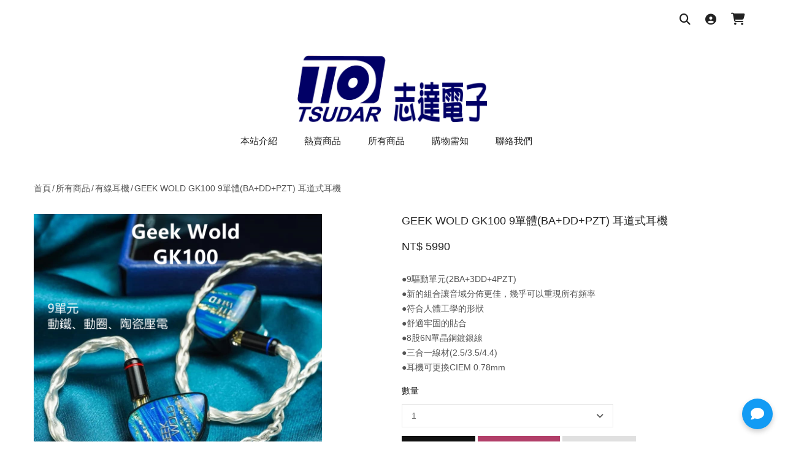

--- FILE ---
content_type: text/html; charset=UTF-8
request_url: https://www.tddisk.idv.tw/products/GK100
body_size: 13637
content:
<!DOCTYPE html>
<html lang="zh-TW">
<head><meta charset="utf-8"><title>GEEK WOLD GK100 9單體(BA+DD+PZT) 耳道式耳機 | 有線耳機 | 所有商品 - 志達電子精品專賣</title>
<meta name="description" content="●9驅動單元(2BA+3DD+4PZT)●新的組合讓音域分佈更佳，幾乎可以重現所有頻率●符合人體工學的形狀●舒適牢固的貼合●8股6N單晶銅鍍銀線●三合一線材(2.5/3.5/4.4)●耳機可更換CIEM 0.78mm">
<link href="https://www.tddisk.idv.tw/products/GK100" rel="canonical"><meta property="og:image" content="https://img.gogoshop.cloud/c860d016/MDEBgBqEiIZ.jpg" />
<meta property="og:image:alt" content="GEEK WOLD GK100 9單體(BA+DD+PZT) 耳道式耳機" />
<meta property="og:site_name" content="志達電子精品專賣" />
<meta property="og:locale" content="zh-TW" />
<meta property="og:ttl" content="345600" />
<meta property="og:url" content="https://www.tddisk.idv.tw/products/GK100" />
<meta property="og:type" content="website" />
<meta property="og:title" content="GEEK WOLD GK100 9單體(BA+DD+PZT) 耳道式耳機 | 有線耳機 | 所有商品 - 志達電子精品專賣" />
<meta property="og:description" content="●9驅動單元(2BA+3DD+4PZT)●新的組合讓音域分佈更佳，幾乎可以重現所有頻率●符合人體工學的形狀●舒適牢固的貼合●8股6N單晶銅鍍銀線●三合一線材(2.5/3.5/4.4)●耳機可更換CIEM 0.78mm" />
<link rel="stylesheet" href="https://cdn.gogoshop.cloud/_/cache/app.v1763522103.css"><link rel="stylesheet" href="https://cdnjs.cloudflare.com/ajax/libs/font-awesome/6.4.2/css/all.min.css"><style>.header .logo img{
    max-height: 110px;
    margin-top: 30px;
}
.header.style1 .main-menu,
.header.style2 .main-menu{
    margin-top: 10px;
}
.header.style3 .top-header {
    margin-top: 10px;
}
.header.style4 .main-menu-wapper,
.header.style5 .main-menu-wapper{
    margin-top: 10px;
}.footer.style2 {
    background-color: #ffffff;
}</style><meta><meta><meta name="viewport" content="width=device-width, initial-scale=1.0, minimum-scale=1.0, user-scalable=1"><meta name="tenant_id" content="c860d016"><meta name="plan_id" content="5"><meta name="currency" content="TWD"><script>
    window.dataLayer = window.dataLayer || [];
    window.gtag = function () {
        dataLayer.push(arguments);
    }
    window.consentModeEnabled = false;
</script>
<!-- Google Tag Manager -->
<script>(function(w,d,s,l,i){w[l]=w[l]||[];w[l].push({'gtm.start':
new Date().getTime(),event:'gtm.js'});var f=d.getElementsByTagName(s)[0],
j=d.createElement(s),dl=l!='dataLayer'?'&l='+l:'';j.async=true;j.src=
'https://www.googletagmanager.com/gtm.js?id='+i+dl;f.parentNode.insertBefore(j,f);
})(window,document,'script','dataLayer','GTM-MVX27WM');</script>
<!-- End Google Tag Manager -->
<script>
    var linkProductTarget = '_self';
    var linkOutsideTarget = '_blank';
</script>
<link href="https://img.gogoshop.cloud/c860d016/Mtjdh5s6eRY.png" type="image/png" rel="icon"><link href="https://img.gogoshop.cloud/c860d016/Mtjdh5s6eRY.png" type="image/png" rel="shortcut icon"><link href="https://img.gogoshop.cloud/c860d016/Mtjdh5s6eRY.png" rel="apple-touch-icon" type="image/png"><meta http-equiv="X-UA-Compatible" content="IE=edge"><script type="application/ld+json">[{"@context":"http://schema.org","@type":"Organization","name":"志達電子精品專賣","logo":"https://img.gogoshop.cloud/c860d016/0sUah5j4eRY.jpg","url":"https://www.tddisk.idv.tw/","brand":[{"@type":"Brand","name":"志達電子精品專賣"}],"sameAs":["https://www.facebook.com/107152132662456"],"contactPoint":{"@type":"ContactPoint","telephone":"07-2386363","contactType":"customer service"},"email":"shingen0119@gmail.com","address":"高雄市三民區建國二路185號"},{"@context":"http://schema.org","@type":"BreadcrumbList","itemListElement":[{"@type":"ListItem","position":1,"item":{"@id":"https://www.tddisk.idv.tw/","name":"志達電子精品專賣"}},{"@type":"ListItem","position":2,"item":{"@id":"https://www.tddisk.idv.tw/categories","name":"所有商品"}},{"@type":"ListItem","position":3,"item":{"@id":"https://www.tddisk.idv.tw/categories/cat2","name":"有線耳機"}},{"@type":"ListItem","position":4,"item":{"@id":"https://www.tddisk.idv.tw/products/GK100","name":"GEEK WOLD GK100 9單體(BA+DD+PZT) 耳道式耳機"}}]},{"@context":"http://schema.org","@type":"Product","name":"GEEK WOLD GK100 9單體(BA+DD+PZT) 耳道式耳機","image":["https://img.gogoshop.cloud/c860d016/MDEBgBqEiIZ.jpg","https://img.gogoshop.cloud/c860d016/83EBgRqEiIZ.jpg","https://img.gogoshop.cloud/c860d016/EYEBgRqEiIZ.jpg","https://img.gogoshop.cloud/c860d016/M3CBgRqEiIZ.jpg","https://img.gogoshop.cloud/c860d016/cNFBghqEiIZ.jpg","https://img.gogoshop.cloud/c860d016/ghEBghqEiIZ.jpg","https://img.gogoshop.cloud/c860d016/AYGBghqEiIZ.jpg","https://img.gogoshop.cloud/c860d016/UVFBghqEiIZ.jpg","https://img.gogoshop.cloud/c860d016/c5FBgxqEiIZ.jpg","https://img.gogoshop.cloud/c860d016/4GGBgxqEiIZ.jpg","https://img.gogoshop.cloud/c860d016/k4GBgxqEiIZ.jpg","https://img.gogoshop.cloud/c860d016/wrHBgBrEiIZ.jpg"],"description":"●9驅動單元(2BA+3DD+4PZT)●新的組合讓音域分佈更佳，幾乎可以重現所有頻率●符合人體工學的形狀●舒適牢固的貼合●8股6N單晶銅鍍銀線●三合一線材(2.5/3.5/4.4)●耳機可更換CIEM 0.78mm","sku":"GK100","brand":{"@type":"Thing","name":"志達電子精品專賣"},"offers":{"@type":"Offer","url":"https://www.tddisk.idv.tw/products/GK100","priceCurrency":"TWD","itemCondition":"http://schema.org/NewCondition","availability":"http://schema.org/InStock","price":"5990.00","priceValidUntil":"2026-12-01","seller":{"@type":"Organization","name":"志達電子精品專賣"}}}]</script></head>
<body id="products-page" class="desktop-page guest-page">

<noscript>
    <iframe src="https://www.googletagmanager.com/ns.html?id=GTM-MVX27WM"
            height="0" width="0" style="display:none;visibility:hidden"></iframe>
</noscript>
<div id="app">
    <div id="header-ontop" class="is-sticky">
    <header class="header ontop">
        <div class="main-header">
            <div class="container">
                <div class="main-menu-wapper">
                    <div class="row">
                                                    <div class="col-2">
                                <div class="logo">
                                    <a href="/">
                                        <img src="https://img.gogoshop.cloud/c860d016/0sUah5j4eRY.jpg" alt="志達電子精品專賣">                                    </a>
                                </div>
                            </div>
                            <div class="col-10">
                                <ul class="boutique-nav main-menu">
                <li>
                <a href="/pages/about">本站介紹</a>
            </li>
                    <li>
                <a href="/categories/sale">熱賣商品</a>
            </li>
                    <li class="menu-item-has-children">
                <a href="/categories">
                    所有商品                                    </a>
                                    <div class="sub-menu" style="min-width:480px">
                        <div class="row">
                                                            <div class="col-sm-6">
                                    <ul>
                                        <li><a href="/categories/cat2">有線耳機</a></li><li><a href="/categories/cat1">升級線/轉接頭</a></li><li><a href="/categories/耳機耳塞耳墊">耳機耳塞/耳墊</a></li><li><a href="/categories/cat3">藍牙耳機</a></li><li><a href="/categories/藍牙喇叭">藍牙喇叭</a></li>                                    </ul>
                                </div>
                                                            <div class="col-sm-6">
                                    <ul>
                                        <li><a href="/categories/USBDAC">USB DAC / 擴大機</a></li><li><a href="/categories/錄音麥克風">錄音麥克風</a></li><li><a href="/categories/專業播放器">專業播放器</a></li><li><a href="/categories/充電器">充電器</a></li><li><a href="/categories/電源供應器">電源供應器/電源淨化器/設備淨化器</a></li>                                    </ul>
                                </div>
                                                    </div>
                    </div>
                                </li>
                    <li>
                <a href="/pages/terms">購物需知</a>
            </li>
                    <li>
                <a href="/contact">聯絡我們</a>
            </li>
        </ul>
                            </div>
                                            </div>
                </div>
            </div>
        </div>
    </header>
</div>

<header id="header-toolbar" class="header toolbar">
    <div class="container">
        <div class="inner">
            <div class="box-control">
                <div class="box-search show-icon">
                <a class="member-link" href="/search">
                    <span class="icon fa fa-search"></span>
                </a>
            </div>
                    <div class="box-settings member-menu">
                            <a class="member-link" href="/login?redirect=/products/GK100">
                    <span class="icon fa fa-user-circle"></span>
                </a>
                <ul class="sub-menu">
                                            <li>
                                                            <a rel="nofollow" href="/orders">訂單查詢</a>
                                                    </li>
                                                <li><a href="/login?redirect=/products/GK100">登入/註冊</a></li>
                            <li><a rel="nofollow" href="/password/forget">重設密碼</a>
                            </li>
                                        </ul>
                    </div>
            <div class="mini-cart">
                        <a class="cart-link" rel="nofollow"
               href="/checkout">
                <span class="icon fa fa-cart-shopping"></span>
                <span class="cart-count count d-none"></span>
            </a>
                            <div class="show-shopping-cart cart-bag"></div>
                    </div>
    </div>
        </div>
    </div>
</header>
<header id="header" class="header style4">
    <div class="container">
        <div class="main-header">
            <div class="logo">
                <a href="/">
                    <img src="https://img.gogoshop.cloud/c860d016/0sUah5j4eRY.jpg" alt="志達電子精品專賣">                </a>
            </div>
            <div class="main-menu-wapper">
                <div class="row">
                    <div class="col-12">
                        <ul class="boutique-nav main-menu">
                <li>
                <a href="/pages/about">本站介紹</a>
            </li>
                    <li>
                <a href="/categories/sale">熱賣商品</a>
            </li>
                    <li class="menu-item-has-children">
                <a href="/categories">
                    所有商品                                    </a>
                                    <div class="sub-menu" style="min-width:480px">
                        <div class="row">
                                                            <div class="col-sm-6">
                                    <ul>
                                        <li><a href="/categories/cat2">有線耳機</a></li><li><a href="/categories/cat1">升級線/轉接頭</a></li><li><a href="/categories/耳機耳塞耳墊">耳機耳塞/耳墊</a></li><li><a href="/categories/cat3">藍牙耳機</a></li><li><a href="/categories/藍牙喇叭">藍牙喇叭</a></li>                                    </ul>
                                </div>
                                                            <div class="col-sm-6">
                                    <ul>
                                        <li><a href="/categories/USBDAC">USB DAC / 擴大機</a></li><li><a href="/categories/錄音麥克風">錄音麥克風</a></li><li><a href="/categories/專業播放器">專業播放器</a></li><li><a href="/categories/充電器">充電器</a></li><li><a href="/categories/電源供應器">電源供應器/電源淨化器/設備淨化器</a></li>                                    </ul>
                                </div>
                                                    </div>
                    </div>
                                </li>
                    <li>
                <a href="/pages/terms">購物需知</a>
            </li>
                    <li>
                <a href="/contact">聯絡我們</a>
            </li>
        </ul>
                    </div>
                </div>
            </div>
        </div>
    </div>
</header>

<div class="main-container">
        <div class="container">
        <div class="shop-top">
    <div id="breadcrumbs" class="breadcrumbs">
        <a href="/">首頁</a><a href="/categories" data-event-category="breadcrumbs" data-event-label="所有商品">所有商品</a><a href="/categories/cat2" data-event-category="breadcrumbs" data-event-label="有線耳機">有線耳機</a><a href="https://www.tddisk.idv.tw/products/GK100" class="last" data-event-category="breadcrumbs" data-event-label="GEEK WOLD GK100 9單體(BA+DD+PZT) 耳道式耳機">GEEK WOLD GK100 9單體(BA+DD+PZT) 耳道式耳機</a>    </div>
            </div>
        <div class="row">
            <div class="main-content col-12">
                <div class="row">
                    <div class="col-sm-5">
                        <div class="product-detail-image">
                            <div
                                class="main-image-wrapper owl-carousel owl-theme nav-center-center"
                                data-autoplay="false"
                                data-dots="false"
                                data-nav="false"
                                data-loop="false"
                                data-items="1"
                                data-start-position="0">
                                                                    <div class="main-image">
                                        <a href="https://img.gogoshop.cloud/c860d016/MDEBgBqEiIZ.jpg"><img src="https://img.gogoshop.cloud/empty.gif" data-src="https://img.gogoshop.cloud/c860d016/MDEBgBqEiIZ.jpg" alt="GEEK WOLD GK100 9單體(BA+DD+PZT) 耳道式耳機1"></a>                                    </div>
                                                                    <div class="main-image">
                                        <a href="https://img.gogoshop.cloud/c860d016/83EBgRqEiIZ.jpg"><img src="https://img.gogoshop.cloud/empty.gif" data-src="https://img.gogoshop.cloud/c860d016/83EBgRqEiIZ.jpg" alt="GEEK WOLD GK100 9單體(BA+DD+PZT) 耳道式耳機2"></a>                                    </div>
                                                                    <div class="main-image">
                                        <a href="https://img.gogoshop.cloud/c860d016/EYEBgRqEiIZ.jpg"><img src="https://img.gogoshop.cloud/empty.gif" data-src="https://img.gogoshop.cloud/c860d016/EYEBgRqEiIZ.jpg" alt="GEEK WOLD GK100 9單體(BA+DD+PZT) 耳道式耳機3"></a>                                    </div>
                                                                    <div class="main-image">
                                        <a href="https://img.gogoshop.cloud/c860d016/M3CBgRqEiIZ.jpg"><img src="https://img.gogoshop.cloud/empty.gif" data-src="https://img.gogoshop.cloud/c860d016/M3CBgRqEiIZ.jpg" alt="GEEK WOLD GK100 9單體(BA+DD+PZT) 耳道式耳機4"></a>                                    </div>
                                                                    <div class="main-image">
                                        <a href="https://img.gogoshop.cloud/c860d016/cNFBghqEiIZ.jpg"><img src="https://img.gogoshop.cloud/empty.gif" data-src="https://img.gogoshop.cloud/c860d016/cNFBghqEiIZ.jpg" alt="GEEK WOLD GK100 9單體(BA+DD+PZT) 耳道式耳機5"></a>                                    </div>
                                                                    <div class="main-image">
                                        <a href="https://img.gogoshop.cloud/c860d016/ghEBghqEiIZ.jpg"><img src="https://img.gogoshop.cloud/empty.gif" data-src="https://img.gogoshop.cloud/c860d016/ghEBghqEiIZ.jpg" alt="GEEK WOLD GK100 9單體(BA+DD+PZT) 耳道式耳機6"></a>                                    </div>
                                                                    <div class="main-image">
                                        <a href="https://img.gogoshop.cloud/c860d016/AYGBghqEiIZ.jpg"><img src="https://img.gogoshop.cloud/empty.gif" data-src="https://img.gogoshop.cloud/c860d016/AYGBghqEiIZ.jpg" alt="GEEK WOLD GK100 9單體(BA+DD+PZT) 耳道式耳機7"></a>                                    </div>
                                                                    <div class="main-image">
                                        <a href="https://img.gogoshop.cloud/c860d016/UVFBghqEiIZ.jpg"><img src="https://img.gogoshop.cloud/empty.gif" data-src="https://img.gogoshop.cloud/c860d016/UVFBghqEiIZ.jpg" alt="GEEK WOLD GK100 9單體(BA+DD+PZT) 耳道式耳機8"></a>                                    </div>
                                                                    <div class="main-image">
                                        <a href="https://img.gogoshop.cloud/c860d016/c5FBgxqEiIZ.jpg"><img src="https://img.gogoshop.cloud/empty.gif" data-src="https://img.gogoshop.cloud/c860d016/c5FBgxqEiIZ.jpg" alt="GEEK WOLD GK100 9單體(BA+DD+PZT) 耳道式耳機9"></a>                                    </div>
                                                                    <div class="main-image">
                                        <a href="https://img.gogoshop.cloud/c860d016/4GGBgxqEiIZ.jpg"><img src="https://img.gogoshop.cloud/empty.gif" data-src="https://img.gogoshop.cloud/c860d016/4GGBgxqEiIZ.jpg" alt="GEEK WOLD GK100 9單體(BA+DD+PZT) 耳道式耳機10"></a>                                    </div>
                                                                    <div class="main-image">
                                        <a href="https://img.gogoshop.cloud/c860d016/k4GBgxqEiIZ.jpg"><img src="https://img.gogoshop.cloud/empty.gif" data-src="https://img.gogoshop.cloud/c860d016/k4GBgxqEiIZ.jpg" alt="GEEK WOLD GK100 9單體(BA+DD+PZT) 耳道式耳機11"></a>                                    </div>
                                                                    <div class="main-image">
                                        <a href="https://img.gogoshop.cloud/c860d016/wrHBgBrEiIZ.jpg"><img src="https://img.gogoshop.cloud/empty.gif" data-src="https://img.gogoshop.cloud/c860d016/wrHBgBrEiIZ.jpg" alt="GEEK WOLD GK100 9單體(BA+DD+PZT) 耳道式耳機12"></a>                                    </div>
                                                            </div>
                            <div
                                class="thumbnails owl-carousel owl-theme nav-center-center"
                                data-autoplay="false"
                                data-nav="false"
                                data-dots="true"
                                data-loop="false"
                                data-items="5"
                                data-stage-padding="0">
                                                                                                    <a data-url="https://img.gogoshop.cloud/c860d016/MDEBgBqEiIZ.jpg"
                                        class="active"                                       href="javascript:void(0);">
                                        <img src="https://img.gogoshop.cloud/empty.gif" data-src="https://img.gogoshop.cloud/c860d016/MDEBgBqEiIZ.jpg" alt="GEEK WOLD GK100 9單體(BA+DD+PZT) 耳道式耳機1">                                    </a>
                                                                    <a data-url="https://img.gogoshop.cloud/c860d016/83EBgRqEiIZ.jpg"
                                                                               href="javascript:void(0);">
                                        <img src="https://img.gogoshop.cloud/empty.gif" data-src="https://img.gogoshop.cloud/c860d016/83EBgRqEiIZ.jpg" alt="GEEK WOLD GK100 9單體(BA+DD+PZT) 耳道式耳機2">                                    </a>
                                                                    <a data-url="https://img.gogoshop.cloud/c860d016/EYEBgRqEiIZ.jpg"
                                                                               href="javascript:void(0);">
                                        <img src="https://img.gogoshop.cloud/empty.gif" data-src="https://img.gogoshop.cloud/c860d016/EYEBgRqEiIZ.jpg" alt="GEEK WOLD GK100 9單體(BA+DD+PZT) 耳道式耳機3">                                    </a>
                                                                    <a data-url="https://img.gogoshop.cloud/c860d016/M3CBgRqEiIZ.jpg"
                                                                               href="javascript:void(0);">
                                        <img src="https://img.gogoshop.cloud/empty.gif" data-src="https://img.gogoshop.cloud/c860d016/M3CBgRqEiIZ.jpg" alt="GEEK WOLD GK100 9單體(BA+DD+PZT) 耳道式耳機4">                                    </a>
                                                                    <a data-url="https://img.gogoshop.cloud/c860d016/cNFBghqEiIZ.jpg"
                                                                               href="javascript:void(0);">
                                        <img src="https://img.gogoshop.cloud/empty.gif" data-src="https://img.gogoshop.cloud/c860d016/cNFBghqEiIZ.jpg" alt="GEEK WOLD GK100 9單體(BA+DD+PZT) 耳道式耳機5">                                    </a>
                                                                    <a data-url="https://img.gogoshop.cloud/c860d016/ghEBghqEiIZ.jpg"
                                                                               href="javascript:void(0);">
                                        <img src="https://img.gogoshop.cloud/empty.gif" data-src="https://img.gogoshop.cloud/c860d016/ghEBghqEiIZ.jpg" alt="GEEK WOLD GK100 9單體(BA+DD+PZT) 耳道式耳機6">                                    </a>
                                                                    <a data-url="https://img.gogoshop.cloud/c860d016/AYGBghqEiIZ.jpg"
                                                                               href="javascript:void(0);">
                                        <img src="https://img.gogoshop.cloud/empty.gif" data-src="https://img.gogoshop.cloud/c860d016/AYGBghqEiIZ.jpg" alt="GEEK WOLD GK100 9單體(BA+DD+PZT) 耳道式耳機7">                                    </a>
                                                                    <a data-url="https://img.gogoshop.cloud/c860d016/UVFBghqEiIZ.jpg"
                                                                               href="javascript:void(0);">
                                        <img src="https://img.gogoshop.cloud/empty.gif" data-src="https://img.gogoshop.cloud/c860d016/UVFBghqEiIZ.jpg" alt="GEEK WOLD GK100 9單體(BA+DD+PZT) 耳道式耳機8">                                    </a>
                                                                    <a data-url="https://img.gogoshop.cloud/c860d016/c5FBgxqEiIZ.jpg"
                                                                               href="javascript:void(0);">
                                        <img src="https://img.gogoshop.cloud/empty.gif" data-src="https://img.gogoshop.cloud/c860d016/c5FBgxqEiIZ.jpg" alt="GEEK WOLD GK100 9單體(BA+DD+PZT) 耳道式耳機9">                                    </a>
                                                                    <a data-url="https://img.gogoshop.cloud/c860d016/4GGBgxqEiIZ.jpg"
                                                                               href="javascript:void(0);">
                                        <img src="https://img.gogoshop.cloud/empty.gif" data-src="https://img.gogoshop.cloud/c860d016/4GGBgxqEiIZ.jpg" alt="GEEK WOLD GK100 9單體(BA+DD+PZT) 耳道式耳機10">                                    </a>
                                                                    <a data-url="https://img.gogoshop.cloud/c860d016/k4GBgxqEiIZ.jpg"
                                                                               href="javascript:void(0);">
                                        <img src="https://img.gogoshop.cloud/empty.gif" data-src="https://img.gogoshop.cloud/c860d016/k4GBgxqEiIZ.jpg" alt="GEEK WOLD GK100 9單體(BA+DD+PZT) 耳道式耳機11">                                    </a>
                                                                    <a data-url="https://img.gogoshop.cloud/c860d016/wrHBgBrEiIZ.jpg"
                                                                               href="javascript:void(0);">
                                        <img src="https://img.gogoshop.cloud/empty.gif" data-src="https://img.gogoshop.cloud/c860d016/wrHBgBrEiIZ.jpg" alt="GEEK WOLD GK100 9單體(BA+DD+PZT) 耳道式耳機12">                                    </a>
                                                            </div>
                                                    </div>
                    </div>
                    <div class="col-sm-6 offset-sm-1">
                        <div class="product-details-right">
                            <h1 class="product-name">
                                GEEK WOLD GK100 9單體(BA+DD+PZT) 耳道式耳機</h1>

                                                                                                <div class="price price-0 main-price d-none"
                                         data-stock-id="648884d1660123e3">
                                                                                    <span class="currency">NT$</span>
                                            <span class="amount">5990</span>
                                                                            </div>
                                                                <div class="price price-0 main-price"
                                     data-stock-id="">
                                                                                                                                <span class="currency">NT$</span>
                                                <span class="amount">5990</span>
                                                                                                                    </div>
                                                            <div class="product-description">●9驅動單元(2BA+3DD+4PZT)<br />●新的組合讓音域分佈更佳，幾乎可以重現所有頻率<br />●符合人體工學的形狀<br />●舒適牢固的貼合<br />●8股6N單晶銅鍍銀線<br />●三合一線材(2.5/3.5/4.4)<br />●耳機可更換CIEM 0.78mm</div><form method="post" accept-charset="utf-8" action="/api/cart/add"><div style="display:none;"><input type="hidden" name="_csrfToken" autocomplete="off" value="Pz+VDWZ2lKgAu5KJtWFpSx5HJ4ztFQqS5atoBjdSQRgsVv3KXlRMB5TXY4Cv9ppxmOPBdrbPzX0hKJv6zre9oahZmhIDnAAXKSMWu9xxaPaAyF0xUWEjKBVuyqk4Yio/rOEGuM6UrEWr1/RB1/2rGQ=="></div>    <div class="cart-item">
        
        <select class="d-none" name="items[0][stock_id]" data-id="GK100">
                            <option value="648884d1660123e3"
                        data-image=""
                        data-quantity="10"
                    ></option>
                    </select>

        <div class="select-quantity">
            <label>數量</label>
            <div class="select-box">
                <select name="items[0][quantity]" data-plugin="no">
                                            <option value="1">1</option>
                                    </select>
            </div>
        </div>
            </div>


        <button             class="button cart-add go-checkout" type="button" data-redirect="/checkout">直接購買        </button>
        <button         class="button cart-add" type="button">加入購物車    </button>
                        <a href="/login" class="button wishlist-add">
                &#10084; 加入追蹤            </a>
            <div class="product-share d-block my-5">
    <label>分享商品：</label>
    <div class="custom-share-buttons">
        <a href="https://social-plugins.line.me/lineit/share?url=https%3A%2F%2Fwww.tddisk.idv.tw%2Fproducts%2FGK100"
           target="_blank" class="share-button line-button" title="分享到 Line">
            <i class="fab fa-line"></i>
        </a>
        <a href="https://www.facebook.com/sharer/sharer.php?u=https%3A%2F%2Fwww.tddisk.idv.tw%2Fproducts%2FGK100"
           target="_blank" class="share-button facebook-button" title="分享到 Facebook">
            <i class="fab fa-facebook-f"></i>
        </a>
        <button class="share-button copy-link-button" onclick="copyCurrentUrl()" title="複製網址" type="button">
            <i class="fas fa-link"></i>
        </button>
    </div>
</div>

<style>
    .custom-share-buttons {
        display: inline-flex;
        gap: 10px;
    }

    .share-button {
        width: 32px;
        height: 32px;
        border-radius: 50%;
        display: flex;
        align-items: center;
        justify-content: center;
        cursor: pointer;
        color: white;
        text-decoration: none;
        transition: opacity 0.3s ease-in-out;
    }

    .share-button:hover {
        opacity: 0.8;
    }

    .line-button {
        background-color: #00b900;
    }

    .facebook-button {
        background-color: #3b5998;
    }

    .copy-link-button {
        background-color: #333;
        border: none;
    }
</style>

<script>
    function copyCurrentUrl() {
        // 獲取目前網址但不包含 query string
        const currentUrl = window.location.protocol + '//' + window.location.host + window.location.pathname;

        // 使用 Clipboard API 複製網址
        if (navigator.clipboard && window.isSecureContext) {
            navigator.clipboard.writeText(currentUrl).then(function () {
                alert('網址已複製到剪貼簿！');
            }).catch(function (err) {
                // 如果 Clipboard API 失敗，使用備用方法
                fallbackCopyMethod(currentUrl);
            });
        } else {
            // 對於不支援 Clipboard API 的瀏覽器使用備用方法
            fallbackCopyMethod(currentUrl);
        }
    }

    function fallbackCopyMethod(text) {
        // 創建一個臨時的 textarea 元素
        const textarea = document.createElement('textarea');
        textarea.value = text;
        document.body.appendChild(textarea);
        textarea.select();

        try {
            document.execCommand('copy');
            alert('網址已複製到剪貼簿！');
        } catch (err) {
            alert('複製失敗，請手動複製網址：' + text);
        }

        document.body.removeChild(textarea);
    }
</script>
                        </div>
                    </div>
                </div>
            </div>
        </div>
    </div>

            <div class="container">
            <div class="tab-details-product">
                <ul class="box-tabs nav nav-tab">
                                            <li class="nav-item">
                            <a class=" active"
                               data-toggle="tab"
                               href="#tab-detail-1"
                               aria-expanded="true">商品介紹</a>
                        </li>
                                            <li class="nav-item">
                            <a class=""
                               data-toggle="tab"
                               href="#tab-detail-2"
                               aria-expanded="true">※退換貨說明</a>
                        </li>
                                                        </ul>
                <div class="tab-content tab-container">
                                            <div id="tab-detail-1"
                             class="tab-panel active product-detail-content">
                            <p><strong>GEEK WOLD GK100 9單體(BA+DD+PZT) 耳道式耳機</strong></p>
<p><strong>●9驅動單元(2BA+3DD+4PZT)<br />●新的組合讓音域分佈更佳，幾乎可以重現所有頻率<br />●符合人體工學的形狀<br />●舒適牢固的貼合<br />●8股6N單晶銅鍍銀線<br />●三合一線材(2.5/3.5/4.4)<br />●耳機可更換CIEM 0.78mm <br /></strong></p>
<p><strong>GEEK WOLD品牌故事：<br />關於GEEK WOLD（東莞市冠升科技有限公司）<br />GEEK WOLD品牌於2018年進入耳機市場。Geek Wold 創始人陳思源從 2009 年到 2016 年一直在銷售耳機產品，期間獲得了創新的設計和想法。再加上陳總覺得耳機市場上的品牌大多生產低成本、高利潤的耳機產品，並將大部分成本投入到營銷費用中，於是創立了GEEK WOLD品牌。GEEK WOLD團隊基於對音質的理解與對技術的執着研發，自主設計開發製造耳機，並且取得了非常多的音頻技術專利。希望爲用戶提供不同於一般市售耳機的聲音體驗。<br /></strong></p>
<p><strong>開發背景: -<br />通過以前開發的GK10和GK80產品的設計經驗，在品牌發展初期，團隊工程師通過技術研發與設計經驗，堅持多單元混合結構的聲學技術。<br />測試過程中發現，在壓電陶瓷單元另一側串聯一個性能相同的壓電陶瓷單元，會使壓電陶瓷單元的表現更加細膩。<br />因此，GEEKWOLD團隊認爲在一個壓電陶瓷單元中組合四個壓電陶瓷可以使音調最大化。</strong></p>
<p><strong>BA+DD+PZT混合技術: -<br />一組複合雙壓電陶瓷單元增加了高頻擴展和細節，另外一組複合雙壓電陶瓷單元改善了低頻質感和聲場表現力。<br />DLC 鑽石振膜動圈表現出良好的中頻。<br />此外，通過使用新開發的8mm同軸雙腔體2分頻雙動圈，可以獲得非常好的彈性和低頻。<br />相比普通動鐵，圈鐵，平板，動鐵動圈靜電等單元耳機產品，2動鐵+3動圈+4壓電陶瓷組合的音域分佈更佳，幾乎可以重現所有頻率。寬闊的聲場，非常高的分辨率和深沉流暢的低音。 <br />最後GK100選擇了2動鐵+3動圈+4壓電陶瓷單元的組合，並將GK100成功量產上市。<br />希望大家可以享受GEEK WOLD品牌動鐵+動圈+壓電陶瓷混合技術的極佳音質體驗。</strong></p>
<p><strong>四路分頻器: -<br />為了與這對配對提供一致的聲音,geek Wold 用四路頻率分頻器調整了 GK100. 有兩個用於高頻響應的高性能平衡電樞,兩個用於高頻的複合 8 毫米壓電陶瓷單元,用於高頻,兩個用於超高頻的複合 8 毫米 PZT,用於超高頻,一個用於清脆中頻的 8 毫米 DLC 動態驅動器, 和一個 8 毫米雙腔複合雙動態驅動單元,用於強大的低端.</strong></p>
<p><strong>清脆,清晰,定義的高分辨率音頻性能:-<br />Gk100 經過幾個月的調諧調整和研究設計,設計. 這對聽起來很棒,為人聲和樂器提供了出色的分辨率. 它以其清晰的輸出很好地補充了不同類型的音樂.</strong></p>
<p><strong>符合人體工學且美觀的外殼:-<br />Gk100 採用符合人體工程學設計的精美耳殼. 它們非常合身,並提供適合長時間的舒適穿著體驗. 至於外觀,這對具有令人驚歎的外觀和彩繪面罩.</strong></p>
<p><strong>帶可互換端接的高級 Hakugei 耳機線: -<br />Geek Wold 包括來自 Hakugei 的高純度6N單晶銅鍍銀線. 耳機線採用可更換的插頭系統,包裝中包含 2.5 毫米,3.5 毫米和 4.4 毫米插頭.</strong></p>
<p><strong>規格<br />品牌：GEEK WOLD<br />單體：2BA +3DD + 4壓電驅動器<br />型號：GK100<br />阻抗：17&plusmn;1&Omega;<br />靈敏度：105&plusmn;1dB<br />頻率響應：20Hz-40kHz<br />連接器： 2pin 0.78mm<br />線材：8股6N單晶銅鍍銀線<br />線材：三合一模組插頭（3.5mm/2.5mm/4.4mm）<br />電纜長度：1.2m<br />產地：中國<br />台灣公司貨，保固一年</strong></p>
<p><strong><span>※退換貨說明</span></strong><br /><strong>請您於收到商品後先檢查核對所購買商品的型號及數量是否正確、外觀是否完整，並檢查配件贈品等內容物是否有短少，如購買商品並無損壞缺件等情況，並已開始使用則視為同意接受這個商品，願意買受。<br />◎辦理退換貨時，（除瑕疵商品外）商品有下列情形者，可能會被認定為已逾越檢查商品之必要程度，而將影響退貨權利的行使或需負擔毀壞之費用：<br />&rarr;已拆封：即除運送用之包裝外一切包裝、包括商品封膜等接觸商品內容之包裝部分損傷折痕、封條移除、吊牌拆除、貼膠移除或標籤拆除等情形。<br />&rarr;已非全新狀態：外觀不得有刮傷、破損、受潮等，與完整包裝（商品、附件、原廠外盒、保護袋、配件紙箱、保麗龍、隨貨文件、贈品等）。<br />◎若原廠包裝損毀將無法退貨，或須將損壞費用於退款中扣抵。 <br />&rarr;部份商品為破壞性無法復原之包裝，除非新品瑕疵不良，否則拆封後不得退換貨。 部份3C 電腦／電子類商品，因退換貨需經廠商檢測，檢核後方可確定是否接受退換貨。<br />&rarr;如包裝破損須送回原廠重新包裝，將酌收費用$500或最高至商品貨價30%不等<br />◎耳機的替換耳塞、替換耳罩均屬於個人衛生用品，購買後若拆封使用，無法退換貨，下單前請留意</strong></p>                        </div>
                                            <div id="tab-detail-2"
                             class="tab-panel product-detail-content">
                            <p><strong><span style="color: #990000;">※退換貨說明</span></strong></p>
<p><strong>請您於收到商品後先檢查核對所購買商品的型號及數量是否正確、外觀是否完整，並檢查配件贈品等內容物是否有短少，如購買商品並無損壞缺件等情況，並已開始使用則視為同意接受這個商品，願意買受。 </strong></p>
<ul>
<li><strong> 辦理退換貨時，（除瑕疵商品外）商品有下列情形者，可能會被認定為已逾越檢查商品之必要程度，而將影響退貨權利的行使或需負擔毀壞之費用： </strong>
<ul>
<li><strong>已拆封：即除運送用之包裝外一切包裝、包括商品封膜等接觸商品內容之包裝部分損傷折痕、封條移除、吊牌拆除、貼膠移除或標籤拆除等情形。 </strong></li>
<li><strong>已非全新狀態：外觀不得有刮傷、破損、受潮等，與完整包裝（商品、附件、原廠外盒、保護袋、配件紙箱、保麗龍、隨貨文件、贈品等）。 </strong></li>
</ul>
</li>
<li><strong>若原廠包裝損毀將無法退貨，或須將損壞費用於退款中扣抵。 </strong>
<ul>
<li><strong> 部份商品為破壞性無法復原之包裝，除非新品瑕疵不良，否則拆封後不得退換貨。 部份3C 電腦／電子類商品，因退換貨需經廠商檢測，檢核後方可確定是否接受退換貨。 </strong></li>
<li><strong> 如包裝破損須送回原廠重新包裝，將酌收費用$500或最高至商品貨價30%不等</strong></li>
</ul>
</li>
<li><strong>耳機的替換耳塞、替換耳罩以及入耳式(耳道式)耳機均屬於個人衛生用品，購買後若拆封使用，無法退換貨，下單前請留意</strong></li>
</ul>                        </div>
                    
                    <div id="tab-reviews"
                         class="tab-panel product-detail-content">
                        <div class="product-reviews">
                            <h3>商品評價</h3>

                                                            <p class="no-reviews">此商品暫無評價</p>
                                                    </div>
                    </div>
                </div>
            </div>
        </div>
    
    <script>
        (function () {
            function activateReviewsTab() {
                var navLink = document.querySelector('a[href="#tab-reviews"][data-toggle="tab"]');
                if (navLink) {
                    // Bootstrap tabs: trigger click to activate
                    navLink.click();
                }
            }

            function scrollToReviews() {
                var panel = document.getElementById('tab-reviews');
                if (panel) {
                    panel.scrollIntoView({behavior: 'smooth', block: 'start'});
                }
            }

            document.addEventListener('click', function (e) {
                var target = e.target.closest('.review-count-link');
                if (!target) return;
                e.preventDefault();
                activateReviewsTab();
                // Delay scrolling slightly to allow tab content to become visible
                setTimeout(scrollToReviews, 50);
            });
            if (window.location.hash === '#tab-reviews') {
                // If navigated with hash, show the reviews tab
                document.addEventListener('DOMContentLoaded', function () {
                    activateReviewsTab();
                    setTimeout(scrollToReviews, 50);
                });
            }
        })();
    </script>


            <div id="you-may-also-like"
             class="product-slide upsell-products margin-top-50 margin-bottom-50">
            <div class="tab-product tab-product-fade-effect">
                <h2>你可能會喜歡</h2>
                <div class="tab-content">
                    <div class="tab-container">
                        <ul class="owl-carousel owl-theme nav-center-center"
                            data-responsive='{"0":{"items":2},"600":{"items":3},"1000":{"items":5}}'
                            data-autoplay="true"
                            data-loop="true"
                            data-dots="true"
                            data-nav="true"
                            data-margin="30">
                                                            <li class="product-item">
                                    <div class="product-inner">
                                        <div
                                            class="product-thumb">
                                            <a data-gtm-impression="FUDO"
                                               href="/products/FUDO">
                                                <img src="https://img.gogoshop.cloud/empty.gif" data-src="https://img.gogoshop.cloud/c860d016/EvGBEsROxQZ.jpg" alt="TANGZU 唐族 FUDO 杜甫 耳道式耳機 入耳 CM 0.78" title="TANGZU 唐族 FUDO 杜甫 耳道式耳機 入耳 CM 0.78" width="100%" style="max-width:100%" data-resize="1">                                            </a>
                                                                                            <div class="group-button">
                                                    <a href="/products/FUDO"
                                                       class="quick-view"
                                                       data-gtm-impression="FUDO">
                                                        <i class="fa fa-cart-shopping"></i>
                                                    </a>
                                                </div>
                                                                                                                                </div>
                                        <div class="product-info">
                                            <h3 class="product-name">
                                                <a data-gtm-impression="FUDO"
                                                   href="/products/FUDO">TANGZU 唐族 FUDO 杜甫 耳道式耳機 入耳 CM 0.78</a>
                                            </h3>
                                                <div class="price">
        <span class="currency">NT$</span><span class="amount">2990</span>    </div>
                                        </div>
                                    </div>
                                </li>
                                                            <li class="product-item">
                                    <div class="product-inner">
                                        <div
                                            class="product-thumb">
                                            <a data-gtm-impression="Artha"
                                               href="/products/Artha">
                                                <img src="https://img.gogoshop.cloud/empty.gif" data-src="https://img.gogoshop.cloud/c860d016/cI1AE-6PDdZ.jpg" alt="菲律賓 FlipEars Artha 十週年紀念作 八動鐵單元 耳道式耳機 入耳 CM 0.78" title="菲律賓 FlipEars Artha 十週年紀念作 八動鐵單元 耳道式耳機 入耳 CM 0.78" width="100%" style="max-width:100%" data-resize="1">                                            </a>
                                                                                            <div class="group-button">
                                                    <a href="/products/Artha"
                                                       class="quick-view"
                                                       data-gtm-impression="Artha">
                                                        <i class="fa fa-cart-shopping"></i>
                                                    </a>
                                                </div>
                                                                                                                                </div>
                                        <div class="product-info">
                                            <h3 class="product-name">
                                                <a data-gtm-impression="Artha"
                                                   href="/products/Artha">菲律賓 FlipEars Artha 十週年紀念作 八動鐵單元 耳道式耳機 入耳 CM 0.78</a>
                                            </h3>
                                                <div class="price">
        <span class="currency">NT$</span><span class="amount">57800</span>    </div>
                                        </div>
                                    </div>
                                </li>
                                                            <li class="product-item">
                                    <div class="product-inner">
                                        <div
                                            class="product-thumb">
                                            <a data-gtm-impression="Origin"
                                               href="/products/Origin">
                                                <img src="https://img.gogoshop.cloud/empty.gif" data-src="https://img.gogoshop.cloud/c860d016/Yi6AMp0mgfZ.jpg" alt="TANCHJIM 天使吉米 Origin 耳道式耳機 麥克風 入耳 CM 0.78 『氧氣Oxygen』後繼機種" title="TANCHJIM 天使吉米 Origin 耳道式耳機 麥克風 入耳 CM 0.78 『氧氣Oxygen』後繼機種" width="100%" style="max-width:100%" data-resize="1">                                            </a>
                                                                                            <div class="group-button">
                                                    <a href="/products/Origin"
                                                       class="quick-view"
                                                       data-gtm-impression="Origin">
                                                        <i class="fa fa-cart-shopping"></i>
                                                    </a>
                                                </div>
                                                                                                                                </div>
                                        <div class="product-info">
                                            <h3 class="product-name">
                                                <a data-gtm-impression="Origin"
                                                   href="/products/Origin">TANCHJIM 天使吉米 Origin 耳道式耳機 麥克風 入耳 CM 0.78 『氧氣Oxygen』後繼機種</a>
                                            </h3>
                                                <div class="price">
        <span class="currency">NT$</span><span class="amount">7850</span>    </div>
                                        </div>
                                    </div>
                                </li>
                                                            <li class="product-item">
                                    <div class="product-inner">
                                        <div
                                            class="product-thumb">
                                            <a data-gtm-impression="ATH-R50x"
                                               href="/products/ATH-R50x">
                                                <img src="https://img.gogoshop.cloud/empty.gif" data-src="https://img.gogoshop.cloud/c860d016/oxCBA5wm36Z.jpg" alt="Audio-technica 日本鐵三角 ATH-R50x 開放式 監聽 耳罩式 耳機" title="Audio-technica 日本鐵三角 ATH-R50x 開放式 監聽 耳罩式 耳機" width="100%" style="max-width:100%" data-resize="1">                                            </a>
                                                                                            <div class="group-button">
                                                    <a href="/products/ATH-R50x"
                                                       class="quick-view"
                                                       data-gtm-impression="ATH-R50x">
                                                        <i class="fa fa-cart-shopping"></i>
                                                    </a>
                                                </div>
                                                                                                                                </div>
                                        <div class="product-info">
                                            <h3 class="product-name">
                                                <a data-gtm-impression="ATH-R50x"
                                                   href="/products/ATH-R50x">Audio-technica 日本鐵三角 ATH-R50x 開放式 監聽 耳罩式 耳機</a>
                                            </h3>
                                                <div class="price">
        <span class="currency">NT$</span><span class="amount">4980</span>    </div>
                                        </div>
                                    </div>
                                </li>
                                                            <li class="product-item">
                                    <div class="product-inner">
                                        <div
                                            class="product-thumb">
                                            <a data-gtm-impression="Mecha"
                                               href="/products/Mecha">
                                                <img src="https://img.gogoshop.cloud/empty.gif" data-src="https://img.gogoshop.cloud/c860d016/cP9AsKvae3Z.jpg" alt="DITA | Mecha | 單動圈耳道式耳機 入耳式 CM 0.78" title="DITA | Mecha | 單動圈耳道式耳機 入耳式 CM 0.78" width="100%" style="max-width:100%" data-resize="1">                                            </a>
                                                                                            <div class="group-button">
                                                    <a href="/products/Mecha"
                                                       class="quick-view"
                                                       data-gtm-impression="Mecha">
                                                        <i class="fa fa-cart-shopping"></i>
                                                    </a>
                                                </div>
                                                                                                                                </div>
                                        <div class="product-info">
                                            <h3 class="product-name">
                                                <a data-gtm-impression="Mecha"
                                                   href="/products/Mecha">DITA | Mecha | 單動圈耳道式耳機 入耳式 CM 0.78</a>
                                            </h3>
                                                <div class="price">
        <span class="currency">NT$</span><span class="amount">29000</span>    </div>
                                        </div>
                                    </div>
                                </li>
                                                            <li class="product-item">
                                    <div class="product-inner">
                                        <div
                                            class="product-thumb">
                                            <a data-gtm-impression="NORN"
                                               href="/products/NORN">
                                                <img src="https://img.gogoshop.cloud/empty.gif" data-src="https://img.gogoshop.cloud/c860d016/8OyAkdQWeqZ.jpg" alt="Kinera 諾倫 NORN 五混合單元 入耳式耳機 耳道式 CM 0.78mm" title="Kinera 諾倫 NORN 五混合單元 入耳式耳機 耳道式 CM 0.78mm" width="100%" style="max-width:100%" data-resize="1">                                            </a>
                                                                                            <div class="group-button">
                                                    <a href="/products/NORN"
                                                       class="quick-view"
                                                       data-gtm-impression="NORN">
                                                        <i class="fa fa-cart-shopping"></i>
                                                    </a>
                                                </div>
                                                                                                                                </div>
                                        <div class="product-info">
                                            <h3 class="product-name">
                                                <a data-gtm-impression="NORN"
                                                   href="/products/NORN">Kinera 諾倫 NORN 五混合單元 入耳式耳機 耳道式 CM 0.78mm</a>
                                            </h3>
                                                <div class="price">
        <span class="currency">NT$</span><span class="amount">16900</span>    </div>
                                        </div>
                                    </div>
                                </li>
                                                            <li class="product-item">
                                    <div class="product-inner">
                                        <div
                                            class="product-thumb">
                                            <a data-gtm-impression="Mangird_Tea_PRO"
                                               href="/products/Mangird_Tea_PRO">
                                                <img src="https://img.gogoshop.cloud/empty.gif" data-src="https://img.gogoshop.cloud/c860d016/UlWAMK12DxZ.jpg" alt="弦仕 XENNS Mangird Tea PRO 精密調校 二圈六鐵混合單體 入耳式耳機 耳道" title="弦仕 XENNS Mangird Tea PRO 精密調校 二圈六鐵混合單體 入耳式耳機 耳道" width="100%" style="max-width:100%" data-resize="1">                                            </a>
                                                                                            <div class="group-button">
                                                    <a href="/products/Mangird_Tea_PRO"
                                                       class="quick-view"
                                                       data-gtm-impression="Mangird_Tea_PRO">
                                                        <i class="fa fa-cart-shopping"></i>
                                                    </a>
                                                </div>
                                                                                                                                </div>
                                        <div class="product-info">
                                            <h3 class="product-name">
                                                <a data-gtm-impression="Mangird_Tea_PRO"
                                                   href="/products/Mangird_Tea_PRO">弦仕 XENNS Mangird Tea PRO 精密調校 二圈六鐵混合單體 入耳式耳機 耳道</a>
                                            </h3>
                                                <div class="price">
        <span class="currency">NT$</span><span class="amount">11900</span>    </div>
                                        </div>
                                    </div>
                                </li>
                                                            <li class="product-item">
                                    <div class="product-inner">
                                        <div
                                            class="product-thumb">
                                            <a data-gtm-impression="SuperMix 4"
                                               href="/products/SuperMix4">
                                                <img src="https://img.gogoshop.cloud/empty.gif" data-src="https://img.gogoshop.cloud/c860d016/0Y9AI_sah1Z.jpg" alt="興戈 SIMGOT SuperMix 4 四單元混合式驅動 入耳式耳機 耳道 CM 0.78" title="興戈 SIMGOT SuperMix 4 四單元混合式驅動 入耳式耳機 耳道 CM 0.78" width="100%" style="max-width:100%" data-resize="1">                                            </a>
                                                                                            <div class="group-button">
                                                    <a href="/products/SuperMix4"
                                                       class="quick-view"
                                                       data-gtm-impression="SuperMix 4">
                                                        <i class="fa fa-cart-shopping"></i>
                                                    </a>
                                                </div>
                                                                                                                                </div>
                                        <div class="product-info">
                                            <h3 class="product-name">
                                                <a data-gtm-impression="SuperMix 4"
                                                   href="/products/SuperMix4">興戈 SIMGOT SuperMix 4 四單元混合式驅動 入耳式耳機 耳道 CM 0.78</a>
                                            </h3>
                                                <div class="price">
        <span class="currency">NT$</span><span class="amount">5690</span>    </div>
                                        </div>
                                    </div>
                                </li>
                                                            <li class="product-item">
                                    <div class="product-inner">
                                        <div
                                            class="product-thumb">
                                            <a data-gtm-impression="LEGEND K8"
                                               href="/products/LEGENDK8">
                                                <img src="https://img.gogoshop.cloud/empty.gif" data-src="https://img.gogoshop.cloud/c860d016/gfGBUKUaRIZ.jpg" alt="Panther Audio LEGEND K8 八單元動鐵架構 耳道式耳機" title="Panther Audio LEGEND K8 八單元動鐵架構 耳道式耳機" width="100%" style="max-width:100%" data-resize="1">                                            </a>
                                                                                            <div class="group-button">
                                                    <a href="/products/LEGENDK8"
                                                       class="quick-view"
                                                       data-gtm-impression="LEGEND K8">
                                                        <i class="fa fa-cart-shopping"></i>
                                                    </a>
                                                </div>
                                                                                                                                </div>
                                        <div class="product-info">
                                            <h3 class="product-name">
                                                <a data-gtm-impression="LEGEND K8"
                                                   href="/products/LEGENDK8">Panther Audio LEGEND K8 八單元動鐵架構 耳道式耳機</a>
                                            </h3>
                                                <div class="price">
        <span class="currency">NT$</span><span class="amount">29900</span>    </div>
                                        </div>
                                    </div>
                                </li>
                                                            <li class="product-item">
                                    <div class="product-inner">
                                        <div
                                            class="product-thumb">
                                            <a data-gtm-impression="Show DD"
                                               href="/products/ShowDD">
                                                <img src="https://img.gogoshop.cloud/empty.gif" data-src="https://img.gogoshop.cloud/c860d016/0WifoLKOz3Y.jpg" alt="日本 INTIME 翔 Show DD 日本製造 PE 可換線式 耳道式耳機" title="日本 INTIME 翔 Show DD 日本製造 PE 可換線式 耳道式耳機" width="100%" style="max-width:100%" data-resize="1">                                            </a>
                                                                                            <div class="group-button">
                                                    <a href="/products/ShowDD"
                                                       class="quick-view"
                                                       data-gtm-impression="Show DD">
                                                        <i class="fa fa-cart-shopping"></i>
                                                    </a>
                                                </div>
                                                                                                                                </div>
                                        <div class="product-info">
                                            <h3 class="product-name">
                                                <a data-gtm-impression="Show DD"
                                                   href="/products/ShowDD">日本 INTIME 翔 Show DD 日本製造 PE 可換線式 耳道式耳機</a>
                                            </h3>
                                                <div class="price">
        <span class="currency">NT$</span><span class="amount">6990</span>    </div>
                                        </div>
                                    </div>
                                </li>
                                                            <li class="product-item">
                                    <div class="product-inner">
                                        <div
                                            class="product-thumb">
                                            <a data-gtm-impression="ATH-LS400"
                                               href="/products/ATH-LS400">
                                                <img src="https://img.gogoshop.cloud/empty.gif" data-src="https://img.gogoshop.cloud/c860d016/MI4AYretaXZ.jpg" alt="日本鐵三角 ATH-LS400 4單體 A2DC可換線式 入耳式耳機 台灣鐵三角公司貨" title="日本鐵三角 ATH-LS400 4單體 A2DC可換線式 入耳式耳機 台灣鐵三角公司貨" width="100%" style="max-width:100%" data-resize="1">                                            </a>
                                                                                            <div class="group-button">
                                                    <a href="/products/ATH-LS400"
                                                       class="quick-view"
                                                       data-gtm-impression="ATH-LS400">
                                                        <i class="fa fa-cart-shopping"></i>
                                                    </a>
                                                </div>
                                                                                                                                </div>
                                        <div class="product-info">
                                            <h3 class="product-name">
                                                <a data-gtm-impression="ATH-LS400"
                                                   href="/products/ATH-LS400">日本鐵三角 ATH-LS400 4單體 A2DC可換線式 入耳式耳機 台灣鐵三角公司貨</a>
                                            </h3>
                                                <div class="price">
                <del>
            <span class="currency">NT$</span><span class="amount">12800</span>        </del>
        <ins>
            <span class="currency">NT$</span><span class="amount">8999</span>        </ins>
        </div>
                                        </div>
                                    </div>
                                </li>
                                                            <li class="product-item">
                                    <div class="product-inner">
                                        <div
                                            class="product-thumb">
                                            <a data-gtm-impression="Mimosa"
                                               href="/products/Mimosa">
                                                <img src="https://img.gogoshop.cloud/empty.gif" data-src="https://img.gogoshop.cloud/c860d016/M_dAMT4vKLa.jpg" alt="Kinera Celest QoA Mimosa 含羞草 雙單元入耳式耳機｜動圈+平板，聲音均衡細膩" title="Kinera Celest QoA Mimosa 含羞草 雙單元入耳式耳機｜動圈+平板，聲音均衡細膩" width="100%" style="max-width:100%" data-resize="1">                                            </a>
                                                                                            <div class="group-button">
                                                    <a href="/products/Mimosa"
                                                       class="quick-view"
                                                       data-gtm-impression="Mimosa">
                                                        <i class="fa fa-cart-shopping"></i>
                                                    </a>
                                                </div>
                                                                                                                                </div>
                                        <div class="product-info">
                                            <h3 class="product-name">
                                                <a data-gtm-impression="Mimosa"
                                                   href="/products/Mimosa">Kinera Celest QoA Mimosa 含羞草 雙單元入耳式耳機｜動圈+平板，聲音均衡細膩</a>
                                            </h3>
                                                <div class="price">
        <span class="currency">NT$</span><span class="amount">3390</span>    </div>
                                        </div>
                                    </div>
                                </li>
                                                            <li class="product-item">
                                    <div class="product-inner">
                                        <div
                                            class="product-thumb">
                                            <a data-gtm-impression="Panasonic-EAR"
                                               href="/products/Panasonic-EAR">
                                                <img src="https://img.gogoshop.cloud/empty.gif" data-src="https://img.gogoshop.cloud/c860d016/o4Cv1FCnPnY.jpg" alt="Panasonic 卡式隨身聽內附耳機 附音量控制(其他控制鍵,無法在用智慧型手機上) 日本制" title="Panasonic 卡式隨身聽內附耳機 附音量控制(其他控制鍵,無法在用智慧型手機上) 日本制" width="100%" style="max-width:100%" data-resize="1">                                            </a>
                                                                                            <div class="group-button">
                                                    <a href="/products/Panasonic-EAR"
                                                       class="quick-view"
                                                       data-gtm-impression="Panasonic-EAR">
                                                        <i class="fa fa-cart-shopping"></i>
                                                    </a>
                                                </div>
                                                                                                                                </div>
                                        <div class="product-info">
                                            <h3 class="product-name">
                                                <a data-gtm-impression="Panasonic-EAR"
                                                   href="/products/Panasonic-EAR">Panasonic 卡式隨身聽內附耳機 附音量控制(其他控制鍵,無法在用智慧型手機上) 日本制</a>
                                            </h3>
                                                <div class="price">
        <span class="currency">NT$</span><span class="amount">599</span>    </div>
                                        </div>
                                    </div>
                                </li>
                                                            <li class="product-item">
                                    <div class="product-inner">
                                        <div
                                            class="product-thumb">
                                            <a data-gtm-impression="S12 PRO"
                                               href="/products/S12PRO">
                                                <img src="https://img.gogoshop.cloud/empty.gif" data-src="https://img.gogoshop.cloud/c860d016/s0_ZGEhUb0Y.jpg" alt="鑠耳 Letshuoer&#039;s S12 PRO 平板震膜單體 耳道式耳機 2-pin 0.78mm 可更換訊源3.5/2.5/4.4" title="鑠耳 Letshuoer&#039;s S12 PRO 平板震膜單體 耳道式耳機 2-pin 0.78mm 可更換訊源3.5/2.5/4.4" width="100%" style="max-width:100%" data-resize="1">                                            </a>
                                                                                            <div class="group-button">
                                                    <a href="/products/S12PRO"
                                                       class="quick-view"
                                                       data-gtm-impression="S12 PRO">
                                                        <i class="fa fa-cart-shopping"></i>
                                                    </a>
                                                </div>
                                                                                                                                </div>
                                        <div class="product-info">
                                            <h3 class="product-name">
                                                <a data-gtm-impression="S12 PRO"
                                                   href="/products/S12PRO">鑠耳 Letshuoer's S12 PRO 平板震膜單體 耳道式耳機 2-pin 0.78mm 可更換訊源3.5/2.5/4.4</a>
                                            </h3>
                                                <div class="price">
        <span class="currency">NT$</span><span class="amount">3690</span>    </div>
                                        </div>
                                    </div>
                                </li>
                                                            <li class="product-item">
                                    <div class="product-inner">
                                        <div
                                            class="product-thumb">
                                            <a data-gtm-impression="Cadenza"
                                               href="/products/Cadenza">
                                                <img src="https://img.gogoshop.cloud/empty.gif" data-src="https://img.gogoshop.cloud/c860d016/Aj5AQuRwGBZ.jpg" alt="KIWI EARS Cadenza 10 mm鈹動態單體 可換線 耳道式耳機 CM 0.78mm" title="KIWI EARS Cadenza 10 mm鈹動態單體 可換線 耳道式耳機 CM 0.78mm" width="100%" style="max-width:100%" data-resize="1">                                            </a>
                                                                                            <div class="group-button">
                                                    <a href="/products/Cadenza"
                                                       class="quick-view"
                                                       data-gtm-impression="Cadenza">
                                                        <i class="fa fa-cart-shopping"></i>
                                                    </a>
                                                </div>
                                                                                                                                </div>
                                        <div class="product-info">
                                            <h3 class="product-name">
                                                <a data-gtm-impression="Cadenza"
                                                   href="/products/Cadenza">KIWI EARS Cadenza 10 mm鈹動態單體 可換線 耳道式耳機 CM 0.78mm</a>
                                            </h3>
                                                <div class="price">
        <span class="currency">NT$</span><span class="amount">990</span>    </div>
                                        </div>
                                    </div>
                                </li>
                                                            <li class="product-item">
                                    <div class="product-inner">
                                        <div
                                            class="product-thumb">
                                            <a data-gtm-impression="ATH-AWKT"
                                               href="/products/ATH-AWKT">
                                                <img src="https://img.gogoshop.cloud/empty.gif" data-src="https://img.gogoshop.cloud/c860d016/gN5AQkdGaoZ.jpg" alt="Audio-technica 日本鐵三角 ATH-AWKT 耳罩式耳機" title="Audio-technica 日本鐵三角 ATH-AWKT 耳罩式耳機" width="100%" style="max-width:100%" data-resize="1">                                            </a>
                                                                                            <div class="group-button">
                                                    <a href="/products/ATH-AWKT"
                                                       class="quick-view"
                                                       data-gtm-impression="ATH-AWKT">
                                                        <i class="fa fa-cart-shopping"></i>
                                                    </a>
                                                </div>
                                                                                                                                </div>
                                        <div class="product-info">
                                            <h3 class="product-name">
                                                <a data-gtm-impression="ATH-AWKT"
                                                   href="/products/ATH-AWKT">Audio-technica 日本鐵三角 ATH-AWKT 耳罩式耳機</a>
                                            </h3>
                                                <div class="price">
        <span class="currency">NT$</span> <span class="amount">51000</span><span class="tilde">~</span><span class="currency">NT$</span> <span class="amount">63000</span>    </div>
                                        </div>
                                    </div>
                                </li>
                                                            <li class="product-item">
                                    <div class="product-inner">
                                        <div
                                            class="product-thumb">
                                            <a data-gtm-impression="FD15"
                                               href="/products/FD15">
                                                <img src="https://img.gogoshop.cloud/empty.gif" data-src="https://img.gogoshop.cloud/c860d016/gu8AMc8ivuZ.jpg" alt="FiiO FD15 鋁鎂合金球頂振膜單動圈 MMCX 可換線耳機" title="FiiO FD15 鋁鎂合金球頂振膜單動圈 MMCX 可換線耳機" width="100%" style="max-width:100%" data-resize="1">                                            </a>
                                                                                            <div class="group-button">
                                                    <a href="/products/FD15"
                                                       class="quick-view"
                                                       data-gtm-impression="FD15">
                                                        <i class="fa fa-cart-shopping"></i>
                                                    </a>
                                                </div>
                                                                                                                                </div>
                                        <div class="product-info">
                                            <h3 class="product-name">
                                                <a data-gtm-impression="FD15"
                                                   href="/products/FD15">FiiO FD15 鋁鎂合金球頂振膜單動圈 MMCX 可換線耳機</a>
                                            </h3>
                                                <div class="price">
        <span class="currency">NT$</span><span class="amount">5500</span>    </div>
                                        </div>
                                    </div>
                                </li>
                                                            <li class="product-item">
                                    <div class="product-inner">
                                        <div
                                            class="product-thumb">
                                            <a data-gtm-impression="ATH-AD900X"
                                               href="/products/ATH-AD900X">
                                                <img src="https://img.gogoshop.cloud/empty.gif" data-src="https://img.gogoshop.cloud/c860d016/E9DBwtivPwZ.jpg" alt="Audio-technica 日本鐵三角 ATH-AD900X 開放耳罩式耳機" title="Audio-technica 日本鐵三角 ATH-AD900X 開放耳罩式耳機" width="100%" style="max-width:100%" data-resize="1">                                            </a>
                                                                                            <div class="group-button">
                                                    <a href="/products/ATH-AD900X"
                                                       class="quick-view"
                                                       data-gtm-impression="ATH-AD900X">
                                                        <i class="fa fa-cart-shopping"></i>
                                                    </a>
                                                </div>
                                                                                                                                </div>
                                        <div class="product-info">
                                            <h3 class="product-name">
                                                <a data-gtm-impression="ATH-AD900X"
                                                   href="/products/ATH-AD900X">Audio-technica 日本鐵三角 ATH-AD900X 開放耳罩式耳機</a>
                                            </h3>
                                                <div class="price">
        <span class="currency">NT$</span><span class="amount">7400</span>    </div>
                                        </div>
                                    </div>
                                </li>
                                                            <li class="product-item">
                                    <div class="product-inner">
                                        <div
                                            class="product-thumb">
                                            <a data-gtm-impression="Alien Brain"
                                               href="/products/AlienBrain">
                                                <img src="https://img.gogoshop.cloud/empty.gif" data-src="https://img.gogoshop.cloud/c860d016/M34AQlbOlDa.jpg" alt="美國 Campfire Audio 外星智慧 Alien Brain 入耳式耳機｜太空科技靈感爆發的HiFi體驗" title="美國 Campfire Audio 外星智慧 Alien Brain 入耳式耳機｜太空科技靈感爆發的HiFi體驗" width="100%" style="max-width:100%" data-resize="1">                                            </a>
                                                                                            <div class="group-button">
                                                    <a href="/products/AlienBrain"
                                                       class="quick-view"
                                                       data-gtm-impression="Alien Brain">
                                                        <i class="fa fa-cart-shopping"></i>
                                                    </a>
                                                </div>
                                                                                                                                </div>
                                        <div class="product-info">
                                            <h3 class="product-name">
                                                <a data-gtm-impression="Alien Brain"
                                                   href="/products/AlienBrain">美國 Campfire Audio 外星智慧 Alien Brain 入耳式耳機｜太空科技靈感爆發的HiFi體驗</a>
                                            </h3>
                                                <div class="price">
        <span class="currency">NT$</span><span class="amount">32900</span>    </div>
                                        </div>
                                    </div>
                                </li>
                                                            <li class="product-item">
                                    <div class="product-inner">
                                        <div
                                            class="product-thumb">
                                            <a data-gtm-impression="LOKI"
                                               href="/products/LOKI">
                                                <img src="https://img.gogoshop.cloud/empty.gif" data-src="https://img.gogoshop.cloud/c860d016/EPyAkZsBTqZ.jpg" alt="Kinera LOKI 洛基 翡翠 十二單元 旗艦級入耳式耳機 耳道式 CM 0.78mm" title="Kinera LOKI 洛基 翡翠 十二單元 旗艦級入耳式耳機 耳道式 CM 0.78mm" width="100%" style="max-width:100%" data-resize="1">                                            </a>
                                                                                            <div class="group-button">
                                                    <a href="/products/LOKI"
                                                       class="quick-view"
                                                       data-gtm-impression="LOKI">
                                                        <i class="fa fa-cart-shopping"></i>
                                                    </a>
                                                </div>
                                                                                                                                </div>
                                        <div class="product-info">
                                            <h3 class="product-name">
                                                <a data-gtm-impression="LOKI"
                                                   href="/products/LOKI">Kinera LOKI 洛基 翡翠 十二單元 旗艦級入耳式耳機 耳道式 CM 0.78mm</a>
                                            </h3>
                                                <div class="price">
        <span class="currency">NT$</span><span class="amount">99500</span>    </div>
                                        </div>
                                    </div>
                                </li>
                                                    </ul>
                    </div>
                </div>
            </div>
        </div>
    </div>
    <footer class="footer style2">
        <div class="footer-top">
            <div class="container">
                <div class="row flex-flow">
                                            <div class="col-12 col-md-6 footer-sidebar">
                            <div
                                class="widget footer-contact">
                                                                    <h3 class="widget-title">聯絡資訊</h3>
                                                                <div class="content">
                                                                            <ul>
                                                                                            <li>
                                                    <a href="/">
                                                        志達電子精品專賣                                                    </a>
                                                </li>
                                                                                                                                                                                    <li>
                                                    <a href="tel:07-2386363">
                                                        07-2386363                                                    </a>
                                                </li>
                                                                                                                                        <li>
                                                    <a href="/cdn-cgi/l/email-protection#eb988382858c8e85dbdadad2ab8c868a8287c5888486">
                                                        <span class="__cf_email__" data-cfemail="116279787f76747f2120202851767c70787d3f727e7c">[email&#160;protected]</span>                                                    </a>
                                                </li>
                                                                                                                                        <li>
                                                    <a href="https://www.google.com/maps/place/高雄市三民區建國二路185號">
                                                        高雄市三民區建國二路185號                                                    </a>
                                                </li>
                                                                                    </ul>
                                                                    </div>
                            </div>
                        </div>
                                            <div class="col-12 col-md-6 footer-sidebar">
                            <div
                                class="widget footer-our-service">
                                                                    <h3 class="widget-title">客服中心</h3>
                                                                <div class="content">
                                                                            <ul>
                                                                                            <li><a href="/pages/return">商品退換貨</a></li>
                                                                                            <li><a href="/pages/service">線上客服中心</a></li>
                                                                                            <li><a href="/pages/privacy">隱私權/服務 聲明</a></li>
                                                                                    </ul>
                                                                    </div>
                            </div>
                        </div>
                                    </div>
            </div>
        </div>
            </footer>
</div>
<div id="quick-view-modal" class="modal product-modal fade">
    <div class="modal-dialog" role="document">
        <div class="modal-content"></div>
    </div>
</div>
<script data-cfasync="false" src="/cdn-cgi/scripts/5c5dd728/cloudflare-static/email-decode.min.js"></script><script>var gtmProducts = [{"id":"GK100","name":"GEEK WOLD GK100 9單體(BA+DD+PZT) 耳道式耳機","brand":"","category":"","variant":"","price":"5990","list":null,"position":1,"item_group_id":"GK100"}];</script><script src="https://cdn.gogoshop.cloud/_/cache/app.zh-TW.v1763522104.js"></script>   <style>
    .social-float {
        position: fixed;
        right: 20px;
        bottom: 20px;
        z-index: 1000;
        touch-action: none;
    }

    .social-button {
        width: 50px;
        height: 50px;
        border-radius: 50%;
        background-color: #129bf4;
        color: white;
        display: flex;
        justify-content: center;
        align-items: center;
        cursor: pointer;
        box-shadow: 0 4px 8px rgba(0, 0, 0, 0.2);
        transition: all 0.3s ease;
    }

    .social-button i {
        font-size: 22px;
        transition: all 0.3s ease;
    }

    /* 預設顯示聊天圖標，隱藏叉號 */
    .social-button .fa-comment {
        display: block;
    }

    .social-button .fa-times {
        display: none;
    }

    /* 切換圖標顯示（通過JS添加active類） */
    .social-button.active .fa-comment {
        display: none;
    }

    .social-button.active .fa-times {
        display: block;
    }

    .social-items {
        position: absolute;
        bottom: 60px;
        right: 0;
        visibility: hidden;
        opacity: 0;
        display: flex;
        flex-direction: column;
        align-items: center;
        gap: 15px;
        transition: all 0.3s ease;
        padding-bottom: 10px;
    }

    /* 當添加active類時顯示社群按鈕 */
    .social-items.active {
        visibility: visible;
        opacity: 1;
    }

    .social-item {
        width: 50px;
        height: 50px;
        border-radius: 50%;
        display: flex;
        justify-content: center;
        align-items: center;
        color: white;
        box-shadow: 0 4px 8px rgba(0, 0, 0, 0.2);
        transition: all 0.3s ease;
        transform: translateY(20px);
        opacity: 0;
        font-size: 20px;
    }

    .social-item:hover {
        transform: translateY(0) scale(1.1);
    }

    /* 當添加active類時顯示每個社群按鈕 */
    .social-items.active .social-item {
        transform: translateY(0);
        opacity: 1;
    }

    .social-item.facebook {
        background-color: #4267B2;
    }

    .social-item.line {
        background-color: #06C755;
    }

    .social-item.instagram {
        background: radial-gradient(circle at 30% 107%, #fdf497 0%, #fdf497 5%, #fd5949 45%, #d6249f 60%, #285AEB 90%);
    }

    .social-item.whatsapp {
        background-color: #25D366;
    }

    .social-item.email {
        background-color: darkgrey;
    }

    .social-item.phone {
        background-color: #25D366;
    }

    /* 每個按鈕從下至上滑出，設定不同的延遲時間 */
    .social-items.active .social-item.phone {
        transition-delay: 0s;
    }

    .social-items.active .social-item.email {
        transition-delay: 0.05s;
    }

    .social-items.active .social-item.instagram {
        transition-delay: 0.1s;
    }

    .social-items.active .social-item.whatsapp {
        transition-delay: 0.125s;
    }

    .social-items.active .social-item.facebook {
        transition-delay: 0.15s;
    }

    .social-items.active .social-item.line {
        transition-delay: 0.2s;
    }
</style>

<div class="social-float">
    <div class="social-items">
                            <a href="https://www.facebook.com/107152132662456" target="_blank"
               class="social-item facebook" data-toggle="tooltip" data-placement="left" data-title="Facebook">
                <i class="fab fa-facebook-f" aria-label="Facebook"></i>
            </a>
                                            <a href="/contact" class="social-item email"
               data-toggle="tooltip" data-placement="left"
               data-title="Email">
                <i class="fas fa-envelope" aria-label="Email"></i>
            </a>
                            <a href="tel:07-2386363" class="social-item phone" data-toggle="tooltip" data-placement="left"
               data-title="電話">
                <i class="fas fa-phone" aria-label="電話"></i>
            </a>
            </div>
    <div class="social-button" data-toggle="tooltip" data-placement="left" data-title="客服">
        <i class="fas fa-comment" aria-label="客服"></i>
        <i class="fas fa-times" aria-label="關閉"></i>
    </div>
</div>

<script>
    // 點擊主按鈕時切換顯示/隱藏狀態
    document.querySelector('.social-button').addEventListener('click', function () {
        this.classList.toggle('active');
        document.querySelector('.social-items').classList.toggle('active');
    });

    // 點擊空白處隱藏社群按鈕（可選）
    document.addEventListener('click', function (event) {
        const socialFloat = document.querySelector('.social-float');
        if (!socialFloat.contains(event.target)) {
            document.querySelector('.social-button').classList.remove('active');
            document.querySelector('.social-items').classList.remove('active');
        }
    });

    // 初始化 Bootstrap tooltips
    const tooltipTriggerList = [].slice.call(document.querySelectorAll('[data-toggle="tooltip"]'));
    const tooltipList = tooltipTriggerList.map(function (tooltipTriggerEl) {
        return new bootstrap.Tooltip(tooltipTriggerEl);
    });
</script>
<a href="#" class="scroll_top" title="移至上方"><i class="fa fa-arrow-up"></i></a></body>
</html>
